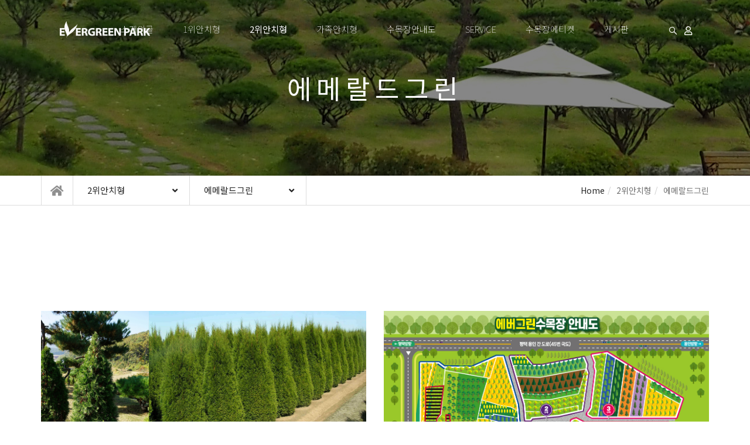

--- FILE ---
content_type: text/html; charset=utf-8
request_url: http://evergreenpark.co.kr/page/?pid=business6
body_size: 62702
content:
<!doctype html>
<html lang="ko">
<head>
<meta charset="utf-8">
<meta http-equiv="imagetoolbar" content="no">
<meta http-equiv="X-UA-Compatible" content="IE=Edge">
<meta name="naver-site-verification" content="f84d5a018dbc12178e8351efd4f17809b8a46ec9"/>
<meta name="description" content="에버그린수목장 편리한 교통과 아름다운 경관을 자랑하는 정남향 명당의 수도권 수목장!">
<meta property="og:type" content="website">
<meta property="og:title" content="에버그린수목장 정남향 명당의 수도권 수목장">
<meta property="og:description" content="에버그린수목장 편리한 교통과 아름다운 경관을 자랑하는 정남향 명당의 수도권 수목장!">
<meta property="og:image" content="http://evergreenpark.co.kr/theme/eb4_busi_005/image/site_logo.png">
<meta property="og:url" content="http://www.evergreenpark.co.kr">
<link rel="canonical" href="http://evergreenpark.co.kr/">

<title>에버그린수목장</title>
<link rel="stylesheet" href="http://evergreenpark.co.kr/css/default.css?ver=171222">
<link rel="stylesheet" href="http://evergreenpark.co.kr/theme/eb4_busi_005/plugins/bootstrap/css/bootstrap.min.css" type="text/css" media="screen">
<link rel="stylesheet" href="http://evergreenpark.co.kr/theme/eb4_busi_005/plugins/fontawesome5/css/fontawesome-all.min.css" type="text/css" media="screen">
<link href="https://fonts.googleapis.com/css?family=Noto+Sans+KR:100,300,400,700,900" rel="stylesheet">
<link rel="stylesheet" href="http://evergreenpark.co.kr/theme/eb4_busi_005/plugins/eyoom-form/css/eyoom-form.min.css" type="text/css" media="screen">
<link rel="stylesheet" href="http://evergreenpark.co.kr/theme/eb4_busi_005/css/common.css" type="text/css" media="screen">
<link rel="stylesheet" href="http://evergreenpark.co.kr/theme/eb4_busi_005/css/style.css" type="text/css" media="screen">
<link rel="stylesheet" href="http://evergreenpark.co.kr/theme/eb4_busi_005/css/custom.css" type="text/css" media="screen">
<link rel="stylesheet" href="http://evergreenpark.co.kr/theme/eb4_busi_005/plugins/slick/slick.min.css" type="text/css" media="screen">
<!--[if lte IE 8]>
<script src="http://evergreenpark.co.kr/js/html5.js"></script>
<![endif]-->
<script>
// 자바스크립트에서 사용하는 전역변수 선언
var g5_url       = "http://evergreenpark.co.kr";
var g5_bbs_url   = "http://evergreenpark.co.kr/bbs";
var g5_is_member = "";
var g5_is_admin  = "";
var g5_is_mobile = "";
var g5_bo_table  = "";
var g5_sca       = "";
var g5_editor    = "";
var g5_cookie_domain = "";
</script>
<script src="http://evergreenpark.co.kr/js/jquery-1.8.3.min.js"></script>
<script src="http://evergreenpark.co.kr/js/jquery.menu.js?ver=171222"></script>
<script src="http://evergreenpark.co.kr/js/common.js?ver=171222"></script>
<script src="http://evergreenpark.co.kr/js/wrest.js?ver=171222"></script>
</head>
<body>
<div class="wrapper">
    
			
        <div class="wrapper-inner">
    				<header id="header-fixed" class="header header-sticky">
			<div class="header-container">
				<div class="header-inner">
					<div class="header-left">
												<div class="header-logo">
														
                                                        <a href="http://evergreenpark.co.kr">
                                                                                                                                            <img src="http://evergreenpark.co.kr/theme/eb4_busi_005/image/site_logo.png" alt="에버그린수목장 LOGO">
                                                                                                                                    </a>
                        </div>
                    </div>
                    <div class="header-center">
                                                <nav class="header-nav sidebar left">
                            <div class="sidebar-left-content">
                                                                                                <h5 class="mobile-nav-title">Navigation</h5>
                                                                <ul class="nav navbar-nav">
                                                                                                            <li class=" dropdown division">
                                        <a href="/page/?pid=overview" target="_self" class="dropdown-toggle disabled" data-hover="dropdown">

                                                                                        소개의글                                        </a>
                                                                                <a href="#" class="cate-dropdown-open dorpdown-toggle hidden-lg hidden-md" data-toggle="dropdown"></a>
                                                                                                                                                                                                                                                <ul class="dropdown-menu">
                                                                                    <li class="dropdown-submenu ">
                                                <a href="/page/?pid=overview" target="_self">
                                                                                                        에버그린                                                                                                    </a>
                                                                                                                                            </li>
                                                                                                                                                                    <li class="dropdown-submenu ">
                                                <a href="/page/?pid=overview2" target="_self">
                                                                                                        수목장이란                                                                                                    </a>
                                                                                                                                            </li>
                                                                                                                                                                    <li class="dropdown-submenu ">
                                                <a href="/page/?pid=contact" target="_self">
                                                                                                        오시는길                                                                                                    </a>
                                                                                                                                            </li>
                                                                                                                                                                    <li class="dropdown-submenu ">
                                                <a href="/page/?pid=overview3" target="_self">
                                                                                                        이장도우미                                                                                                    </a>
                                                                                                                                            </li>
                                                                                                                                                                    <li class="dropdown-submenu ">
                                                <a href="/page/?pid=eg" target="_self">
                                                                                                        EG상조                                                                                                    </a>
                                                                                                                                            </li>
                                                                                </ul>
                                                                                                                                                            </li>
                                                                        <li class=" dropdown division">
                                        <a href="/page/?pid=business" target="_self" class="dropdown-toggle disabled" data-hover="dropdown">

                                                                                        1위안치형                                        </a>
                                                                                <a href="#" class="cate-dropdown-open dorpdown-toggle hidden-lg hidden-md" data-toggle="dropdown"></a>
                                                                                                                                                                                                                                                <ul class="dropdown-menu">
                                                                                    <li class="dropdown-submenu ">
                                                <a href="/page/?pid=business" target="_self">
                                                                                                        잔디장 A Type                                                                                                    </a>
                                                                                                                                            </li>
                                                                                                                                                                    <li class="dropdown-submenu ">
                                                <a href="/page/?pid=business_2" target="_self">
                                                                                                        잔디장 B Type                                                                                                    </a>
                                                                                                                                            </li>
                                                                                                                                                                    <li class="dropdown-submenu ">
                                                <a href="/page/?pid=business3" target="_self">
                                                                                                        잔디장 C Type                                                                                                    </a>
                                                                                                                                            </li>
                                                                                </ul>
                                                                                                                                                            </li>
                                                                        <li class="active dropdown division">
                                        <a href="/page/?pid=business4" target="_self" class="dropdown-toggle disabled" data-hover="dropdown">

                                                                                        2위안치형                                        </a>
                                                                                <a href="#" class="cate-dropdown-open dorpdown-toggle hidden-lg hidden-md" data-toggle="dropdown"></a>
                                                                                                                                                                                                                                                <ul class="dropdown-menu">
                                                                                    <li class="dropdown-submenu ">
                                                <a href="/page/?pid=business4" target="_self">
                                                                                                        측백                                                                                                    </a>
                                                                                                                                            </li>
                                                                                                                                                                    <li class="dropdown-submenu ">
                                                <a href="/page/?pid=business5" target="_self">
                                                                                                        에메랄드골드                                                                                                    </a>
                                                                                                                                            </li>
                                                                                                                                                                    <li class="dropdown-submenu active">
                                                <a href="/page/?pid=business6" target="_self">
                                                                                                        에메랄드그린                                                                                                    </a>
                                                                                                                                            </li>
                                                                                                                                                                    <li class="dropdown-submenu ">
                                                <a href="/page/?pid=business7" target="_self">
                                                                                                        주목                                                                                                    </a>
                                                                                                                                            </li>
                                                                                                                                                                    <li class="dropdown-submenu ">
                                                <a href="/page/?pid=business8" target="_self">
                                                                                                        황금측백                                                                                                    </a>
                                                                                                                                            </li>
                                                                                                                                                                    <li class="dropdown-submenu ">
                                                <a href="/page/?pid=business_31" target="_self">
                                                                                                        문그로우                                                                                                    </a>
                                                                                                                                            </li>
                                                                                                                                                                    <li class="dropdown-submenu ">
                                                <a href="/page/?pid=business_32" target="_self">
                                                                                                        블루엔젤                                                                                                    </a>
                                                                                                                                            </li>
                                                                                                                                                                    <li class="dropdown-submenu ">
                                                <a href="/page/?pid=business_33" target="_self">
                                                                                                        히버니카                                                                                                    </a>
                                                                                                                                            </li>
                                                                                </ul>
                                                                                                                                                            </li>
                                                                        <li class=" dropdown division">
                                        <a href="/page/?pid=business9" target="_self" class="dropdown-toggle disabled" data-hover="dropdown">

                                                                                        가족안치형                                        </a>
                                                                                <a href="#" class="cate-dropdown-open dorpdown-toggle hidden-lg hidden-md" data-toggle="dropdown"></a>
                                                                                                                                                                                                                                                <ul class="dropdown-menu">
                                                                                    <li class="dropdown-submenu ">
                                                <a href="/page/?pid=business9" target="_self">
                                                                                                        가족잔디장                                                                                                    </a>
                                                                                                                                            </li>
                                                                                                                                                                    <li class="dropdown-submenu ">
                                                <a href="/page/?pid=business12" target="_self">
                                                                                                        소나무 A                                                                                                    </a>
                                                                                                                                            </li>
                                                                                                                                                                    <li class="dropdown-submenu ">
                                                <a href="/page/?pid=business13" target="_self">
                                                                                                        소나무 B                                                                                                    </a>
                                                                                                                                            </li>
                                                                                                                                                                    <li class="dropdown-submenu ">
                                                <a href="/page/?pid=business10" target="_self">
                                                                                                        반송 A                                                                                                    </a>
                                                                                                                                            </li>
                                                                                                                                                                    <li class="dropdown-submenu ">
                                                <a href="/page/?pid=business15" target="_self">
                                                                                                        반송 B                                                                                                    </a>
                                                                                                                                            </li>
                                                                                                                                                                    <li class="dropdown-submenu ">
                                                <a href="/page/?pid=business11" target="_self">
                                                                                                        오엽송                                                                                                    </a>
                                                                                                                                            </li>
                                                                                                                                                                    <li class="dropdown-submenu ">
                                                <a href="/page/?pid=business20" target="_self">
                                                                                                        향나무                                                                                                    </a>
                                                                                                                                            </li>
                                                                                                                                                                    <li class="dropdown-submenu ">
                                                <a href="/page/?pid=business14" target="_self">
                                                                                                        백송                                                                                                    </a>
                                                                                                                                            </li>
                                                                                                                                                                    <li class="dropdown-submenu ">
                                                <a href="/page/?pid=business16" target="_self">
                                                                                                        협의목과 단체분양                                                                                                    </a>
                                                                                                                                            </li>
                                                                                </ul>
                                                                                                                                                            </li>
                                                                        <li class="  division">
                                        <a href="/page/?pid=map" target="_self" class="dropdown-toggle disabled" data-hover="dropdown">

                                                                                        수목장안내도                                        </a>
                                                                                                                                                            </li>
                                                                        <li class="  division">
                                        <a href="/page/?pid=recruit" target="_self" class="dropdown-toggle disabled" data-hover="dropdown">

                                                                                        SERVICE                                        </a>
                                                                                                                                                            </li>
                                                                        <li class="  division">
                                        <a href="/bbs/board.php?bo_table=free" target="_self" class="dropdown-toggle disabled" data-hover="dropdown">

                                                                                        수목장에티켓                                        </a>
                                                                                                                                                            </li>
                                                                        <li class=" dropdown division">
                                        <a href="/bbs/board.php?bo_table=notice&theme=eb4_busi_005" target="_self" class="dropdown-toggle disabled" data-hover="dropdown">

                                                                                        게시판                                        </a>
                                                                                <a href="#" class="cate-dropdown-open dorpdown-toggle hidden-lg hidden-md" data-toggle="dropdown"></a>
                                                                                                                                                                                                                                                <ul class="dropdown-menu">
                                                                                    <li class="dropdown-submenu ">
                                                <a href="/bbs/board.php?bo_table=notice&theme=eb4_busi_005" target="_self">
                                                                                                        공지사항                                                                                                    </a>
                                                                                                                                            </li>
                                                                                </ul>
                                                                                                                                                            </li>
                                                                                                        </ul>
                            </div>
                        </nav>
                    </div>
                    <div class="header-right">
                                                <div class="tool-bar">
                            <ul class="list-unstyled list-inline">
                                <li class="btn-search"><a href="#" class="tooltips" data-toggle="tooltip" data-placement="bottom" data-original-title="검색"><i class="fab fa-sistrix"></i></a></li>
                                                            <li><a href="http://evergreenpark.co.kr/bbs/login.php" class="tooltips" data-toggle="tooltip" data-placement="bottom" data-original-title="로그인"><i class="far fa-user"></i></a></li>
                            
                                <li class="hidden-md hidden-lg">
                                    <a href="#" class="sidebar-left-trigger" data-action="toggle" data-side="left" title="메뉴 버튼">
                                        <span class="sr-only">Toggle navigation</span>
                                        <i class="fas fa-bars"></i>
                                    </a>
                                </li>
                            </ul>
                        </div>
                    </div>
                </div>
            </div>
                        <div class="search-box">
                <div class="container">
                    <form name="fsearchbox" method="get" action="http://evergreenpark.co.kr/bbs/search.php" onsubmit="return fsearchbox_submit(this);" class="eyoom-form">
                        <input type="hidden" name="sfl" value="wr_subject||wr_content">
                        <input type="hidden" name="sop" value="and">
                        <label for="head_sch_stx" class="sound_only"><strong>검색어 입력 필수</strong></label>
                        <div class="input input-button">
                            <input type="text" name="stx" id="head_sch_stx" maxlength="20" class="sch_stx" placeholder="검색어 입력">
                            <div class="button"><input type="submit"><i class="fas fa-search"></i></div>
                        </div>
                    </form>
                </div>
            </div>
		</header>
		
		        
				<div class="board-title" style='background-image:url("http://evergreenpark.co.kr/theme/eb4_busi_005/image/board_title/gr_006.jpg")'>
			<div class="board-title-caption">
				<div class="container">
					<h2>에메랄드그린</h2>
				</div>
			</div>
		</div>
				
				<div class="sub-nav-wrap" id="page_navi_fixed">
    		<div class="container">
        		<div class="sub-nav-wrap-inner clear-after">
            		<div class="sub-nav-home"><a href="http://evergreenpark.co.kr"><i class="fas fa-home"></i></a></div>
                    <div class="sub-nav-list sub-nav-depth1">
                        <h3 class="sub-nav-title">2위안치형 <i class="fas fa-angle-down"></i></h3>
                        <ul class="list-unstyled">
        				                                                            <li class="">
                                <a href="/page/?pid=overview">소개의글</a>
                            </li>
                                                        <li class="">
                                <a href="/page/?pid=business">1위안치형</a>
                            </li>
                                                        <li class="active">
                                <a href="/page/?pid=business4">2위안치형</a>
                            </li>
                                                        <li class="">
                                <a href="/page/?pid=business9">가족안치형</a>
                            </li>
                                                        <li class="">
                                <a href="/page/?pid=map">수목장안내도</a>
                            </li>
                                                        <li class="">
                                <a href="/page/?pid=recruit">SERVICE</a>
                            </li>
                                                        <li class="">
                                <a href="/bbs/board.php?bo_table=free">수목장에티켓</a>
                            </li>
                                                        <li class="">
                                <a href="/bbs/board.php?bo_table=notice&theme=eb4_busi_005">게시판</a>
                            </li>
                                                                			    </ul>
                    </div>
                    <div class="sub-nav-list sub-nav-depth2">
                        <h3 class="sub-nav-title">에메랄드그린 <i class="fas fa-angle-down"></i></h3>
                        <ul class="list-unstyled clear-after">
        					                                    				    <li class="">
        						<a href="/page/?pid=business4" target="_self">측백</a>
        				    </li>
        					        				    <li class="">
        						<a href="/page/?pid=business5" target="_self">에메랄드골드</a>
        				    </li>
        					        				    <li class="active">
        						<a href="/page/?pid=business6" target="_self">에메랄드그린</a>
        				    </li>
        					        				    <li class="">
        						<a href="/page/?pid=business7" target="_self">주목</a>
        				    </li>
        					        				    <li class="">
        						<a href="/page/?pid=business8" target="_self">황금측백</a>
        				    </li>
        					        				    <li class="">
        						<a href="/page/?pid=business_31" target="_self">문그로우</a>
        				    </li>
        					        				    <li class="">
        						<a href="/page/?pid=business_32" target="_self">블루엔젤</a>
        				    </li>
        					        				    <li class="">
        						<a href="/page/?pid=business_33" target="_self">히버니카</a>
        				    </li>
        					                                    				</ul>
                    </div>
                    <ul class="breadcrumb">
						<li><a href='http://evergreenpark.co.kr'>Home</a></li><li >2위안치형</li><li class='active'>에메랄드그린</li>					</ul>
                </div>
            </div>
        </div>
        <div class="page-navi-sticky-space"></div>        		
	    	    <div class="basic-body sub-basic-body">
            		    <div class="wide-layout">
		    		    					<section class="basic-body-main col-md-12">
				
<style>
.page-ebcontents-wrap {position:relative}
.page-ebcontents-box {position:relative;margin-bottom:30px}
.page-ebcontents-box:last-child {margin-bottom:0}
.page-ebcontents-box .map-content-wrap {width:100%;height:350px}
.page-ebcontents-box .map-content-wrap > div {width:100%;height:350px}
</style>

<div class="page-ebcontents-wrap">
        <a name="1548305684"></a>
    <div id="page-ebcontents-1548305684" class="page-ebcontents-box">
        
<style>
.ebcontents-busi-caption {position:relative;padding:25px 0 50px;overflow:hidden}
/* 콘텐츠 마스터 */
.ebcontents-busi-caption .master-title {margin-bottom:20px;text-align:center}
.ebcontents-busi-caption .master-title h2 {margin:0 0 10px;line-height:40px;font-size:30px;font-weight:700}
.ebcontents-busi-caption .master-title h3 {margin:0;line-height:28px;font-size:16px}

.ebcontents-busi-caption .ebcontents-box {position:relative}
.ebcontents-busi-caption .ebcontents-box .ebcontents-image img {max-width:100%;height:auto}
.ebcontents-busi-caption .ebcontents-box .ebcontents-image h4 {font-size:15px;font-weight:bold}
.ebcontents-busi-caption .ebcontents-box .ebcontents-image h5 {margin:0;font-size:15px}
@media (max-width:767px) {
    .ebcontents-busi-caption .ebcontents-master-title h3 {font-size:20px}
    .ebcontents-busi-caption .ebcontents-box-1 {margin-bottom:30px}
}
@media (min-width:992px){
    .ebcontents-busi-caption {padding:100px 0}
    .ebcontents-busi-caption .master-title {margin-bottom:40px}
    .ebcontents-busi-caption .master-title h2 {margin-bottom:20px;font-size:36px}
    .ebcontents-busi-caption .master-title h3 {font-size:18px}
    .ebcontents-busi-caption .ebcontents-box-2 {-webkit-transition-delay:.5s;-moz-transition-delay:.5s;-o-transition-delay:.5s;-ms-transition-delay:.5s;transition-delay:.5s}
    .ebcontents-busi-caption .col-sm-6:nth-child(1) .ebcontents-box {-webkit-transition-delay:1s;-moz-transition-delay:1s;-o-transition-delay:1s;-ms-transition-delay:1s;transition-delay:1s}
    .ebcontents-busi-caption .col-sm-6:nth-child(2) .ebcontents-box {-webkit-transition-delay:1.5s;-moz-transition-delay:1.5s;-o-transition-delay:1.5s;-ms-transition-delay:1.5s;transition-delay:1.5s}
}
/* waypoints 애니메이션 */
@media (min-width:992px){
    .section {position:relative}
    /* 위로 가는 애니메이션 */
    .waypoints-up {opacity:0;-webkit-transition:all 1s ease-in-out;-moz-transition:all 1s ease-in-out;-o-transition:all 1s ease-in-out;-ms-transition:all 1s ease-in-out;transition:all 1s ease-in-out;-webkit-transform:translate3d(0,30px,0);-moz-transform:translate3d(0,30px,0);-o-transform:translate3d(0,30px,0);-ms-transform:translate3d(0,30px,0);transform:translate3d(0,30px,0)}
    .w-active .waypoints-up {opacity:1;-webkit-transform:translate3d(0,0,0);-moz-transform:translate3d(0,0,0);-o-transform:translate3d(0,0,0);-ms-transform:translate3d(0,0,0);transform:translate3d(0,0,0)}
    /* 아래로 가는 애니메이션 */
    .waypoints-down {opacity:0;-webkit-transition:all 1s ease-in-out;-moz-transition:all 1s ease-in-out;-o-transition:all 1s ease-in-out;-ms-transition:all 1s ease-in-out;transition:all 1s ease-in-out;-webkit-transform:translate3d(0,-30px,0);-moz-transform:translate3d(0,-30px,0);-o-transform:translate3d(0,-30px,0);-ms-transform:translate3d(0,-30px,0);transform:translate3d(0,-30px,0)}
    .w-active .waypoints-down {opacity:1;-webkit-transform:translate3d(0,0,0);-moz-transform:translate3d(0,0,0);-o-transform:translate3d(0,0,0);-ms-transform:translate3d(0,0,0);transform:translate3d(0,0,0)}
    /* 오른쪽으로 가는 애니메이션 */
    .waypoints-right {opacity:0;-webkit-transition:all 1s ease-in-out;-moz-transition:all 1s ease-in-out;-o-transition:all 1s ease-in-out;-ms-transition:all 1s ease-in-out;transition:all 1s ease-in-out;-webkit-transform:translate3d(-30px,0,0);-moz-transform:translate3d(-30px,0,0);-o-transform:translate3d(-30px,0,0);-ms-transform:translate3d(-30px,0,0);transform:translate3d(-30px,0,0)}
    .w-active .waypoints-right {opacity:1;-webkit-transform:translate3d(0,0,0);-moz-transform:translate3d(0,0,0);-o-transform:translate3d(0,0,0);-ms-transform:translate3d(0,0,0);transform:translate3d(0,0,0)}
    /* 왼쪽으로 가는 애니메이션 */
    .waypoints-left {opacity:0;-webkit-transition:all 1s ease-in-out;-moz-transition:all 1s ease-in-out;-o-transition:all 1s ease-in-out;-ms-transition:all 1s ease-in-out;transition:all 1s ease-in-out;-webkit-transform:translate3d(30px,0,0);-moz-transform:translate3d(30px,0,0);-o-transform:translate3d(30px,0,0);-ms-transform:translate3d(30px,0,0);transform:translate3d(30px,0,0)}
    .w-active .waypoints-left {opacity:1;-webkit-transform:translate3d(0,0,0);-moz-transform:translate3d(0,0,0);-o-transform:translate3d(0,0,0);-ms-transform:translate3d(0,0,0);transform:translate3d(0,0,0)}
    /* 딜레이 */
    .delay-05 {-webkit-transition-delay:.5s;-moz-transition-delay:.5s;-o-transition-delay:.5s;-ms-transition-delay:.5s;transition-delay:.5s}
    .delay-10 {-webkit-transition-delay:1s;-moz-transition-delay:1s;-o-transition-delay:1s;-ms-transition-delay:1s;transition-delay:1s}
    .delay-15 {-webkit-transition-delay:1.5s;-moz-transition-delay:1.5s;-o-transition-delay:1.5s;-ms-transition-delay:1.5s;transition-delay:1.5s}
    .delay-20 {-webkit-transition-delay:2s;-moz-transition-delay:2s;-o-transition-delay:2s;-ms-transition-delay:2s;transition-delay:2s}
    .delay-25 {-webkit-transition-delay:2.5s;-moz-transition-delay:2.5s;-o-transition-delay:2.5s;-ms-transition-delay:2.5s;transition-delay:2.5s}
    .delay-30 {-webkit-transition-delay:3s;-moz-transition-delay:3s;-o-transition-delay:3s;-ms-transition-delay:3s;transition-delay:3s}
}
</style>
<div class="ebcontents ebcontents-busi-caption">
    <div class="container">
                <div class="master-title">
                                </div>
    
                <div class="row">
                            				                <div class="col-sm-6">
                    <div class="ebcontents-box ebcontents-box-1 waypoints-up">
						                        <div class="ebcontents-image">
                            <img src="http://evergreenpark.co.kr/data/ebcontents/eb4_busi_005/img/3437bc0ccaa8a5d0249f17f5b5f6ed20.jpg" alt="image">
                                                        <h4>에메랄드 그린</h4>
                                                                                    <p>부부목 / 기본 2위 안치 / 추가안치 불가<br>
1구역 서쪽 면에 심어져 있어 가장 늦은 시간까지 햇빛을 받음. <br>
측백의 일종으로 에메랄드처럼 짙은 초록색의 잎이 조밀하게 자라 수형과 색이 아름답습니다. <br>
푸근한 느낌의 측백에 비해 세련된 모습을 뽐내 여성분들이 선호하는 추모목입니다.<br>
키는 1.5미터 정도이고 다른 측백 종류와 마찬가지로 매해 겉을 깎아 수형을 잡아줍니다.<br>
<br>
2위 안치에 550만원. 관리비는 1년에 6만원입니다. 
</p>
                                                    </div>
						</a>
                    </div>
                </div>
                				                <div class="col-sm-6">
                    <div class="ebcontents-box ebcontents-box-2 waypoints-up">
												<a href="/page/?pid=map" class="ebcontents-image-link">
						                        <div class="ebcontents-image">
                            <img src="http://evergreenpark.co.kr/data/ebcontents/eb4_busi_005/img/ff8b3eda5716ff8163879036a8e3d7b2.jpg" alt="image">
                                                        <h4>에메랄드그린  위치안내도</h4>
                                                                                </div>
						</a>
                    </div>
                </div>
                				                <div class="col-sm-6">
                    <div class="ebcontents-box ebcontents-box-3 waypoints-up">
						                        <div class="ebcontents-image">
                            <img src="http://evergreenpark.co.kr/data/ebcontents/eb4_busi_005/img/cecb1103b10a1b4025b53e8f4b2bd602.jpg" alt="image">
                                                        <h4>안치공간안내</h4>
                                                                                </div>
						</a>
                    </div>
                </div>
                                
                    </div>
    </div>
</div>
<script src="https://cdnjs.cloudflare.com/ajax/libs/waypoints/4.0.1/jquery.waypoints.js"></script>
<script>
$(document).ready(function() {
    $('.ebcontents-busi-caption').waypoint(function(direction) {
        $(this.element).addClass("w-active"); 
    }, {
        offset: '60%'
    });
});
</script>
    </div>
        <a name="1575969534"></a>
    <div id="page-ebcontents-1575969534" class="page-ebcontents-box">
        

    </div>
    </div>



					</section>
										<div class="clearfix"></div>
						</div>				    </div>
	    
	    	    <footer class="footer">
		    <div class="container">
		    	<div class="footer-top">
			    	<div class="footer-top-inner">
				    	<div class="row">
					    	<div class="col-md-3">
						    	<div class="footer-logo">
								    								    
                                                                        <a href="http://evergreenpark.co.kr">
                                                                                                                        <img src="http://evergreenpark.co.kr/theme/eb4_busi_005/image/site_logo.png" class="img-responsive">
                                                                                                                    </a>
                                </div>
                            </div>
                            <div class="col-md-offset-1 col-md-8">
                                                                <ul class="footer-menu list-unstyled list-inline">
                                    <li><a href="http://evergreenpark.co.kr/page/?pid=provision">이용약관</a><span class="divider">|</span></li>
                                    <li><a href="http://evergreenpark.co.kr/page/?pid=privacy">개인정보처리방침</a><span class="divider">|</span></li>
                                    <li><a href="http://evergreenpark.co.kr/page/?pid=noemail">이메일무단수집거부</a></li>
                                </ul>
                            </div>
                        </div>
                    </div>
                </div>
            </div>

            <div class="container">
                <div class="footer-bottom">
                    <div class="footer-bottom-inner">
                        <div class="row">
                            <div class="col-md-7">
                                <div class="footer-info">
                                                                        
                                                                        <address>
                                        <span>대표 : 임진호</span>
                                        <span class="info-divider">|</span>
                                        <span>사업자등록번호 : 125-82-84120</span>
                                        <span class="info-divider">|</span>
                                        <span>주소 : 17502 경기 안성시 양성면 남북대로 1698   (동항리)</span><br>
                                        <span>E-mail : <a href="mailto:tree@evergreenpark.co.kr">tree@evergreenpark.co.kr</a></span>
                                        <span class="info-divider">|</span>
                                        <span>T. 031-673-4785</span>
                                        <span class="info-divider">|</span>
                                        <span>F. 031-673-4786</span>
                                    </address>
                                    <p><span>Copyright </span>&copy; 에버그린수목장. All Rights Reserved. <span><a href="http://evergreenpark.co.kr/?device=mobile" class="btn-e btn-e-xs btn-e-default color-white margin-left-5">모바일버전</a></span></p>
                                </div>
                            </div>
                            <div class="col-md-offset-2 col-md-3">
                                                                
<style>
.family-site {position:relative;margin-bottom:0}
.family-site dt {position:relative}
.family-site dt a {font-size:14px;line-height:15px;padding:15px;font-weight:400;color:#eee;display:block;background:rgba(255,255,255,.3)}
.family-site dt a:hover {color:#fff}
.family-site dt i {color:#ddd;float:right;display:inline-block;padding-top:5px}
.family-site dd {position:absolute;bottom:45px;width:100%;z-index:2;display:none}
.family-site dd ul {margin-bottom:0;background:rgba(255, 255, 255, 0.9)}
.family-site ul li {border-top:1px solid #ddd}
.family-site ul li a {color:#707070;font-size:13px;display:block;padding:10px}
.family-site ul li a:hover {color:#fff;background:#4fb0df}
</style>

<div class="family-site-wrap">
    <dl class="family-site">
        <dt><a href="" class="hte-font-hover">Family site<i class="fas fa-sort-up"></i></a></dt>

                <dd>
            <ul class="list-unstyled">
                                        <li><a href="">패밀리 사이트 1</a></li>
                <li><a href="">패밀리 사이트 2</a></li>
                <li><a href="">패밀리 사이트 3</a></li>
                        </ul>
        </dd>
    </dl>
</div>

<script>
$(document).ready(function(){
    $(".family-site dt a").click(function(){
        $(".family-site dd").slideToggle(300);
        return false;
    });
});
</script>
                            </div>
                        </div>
                    </div>
                </div>
            </div>
        </footer>
            </div>
    <div class="back-to-top">
        <i class="fa fa-angle-up"></i>
    </div>
</div>
<div class="sidebar-left-mask sidebar-left-trigger" data-action="toggle" data-side="left"></div>
<div class="sidebar-right-mask sidebar-right-trigger" data-action="toggle" data-side="right"></div>


<div class="modal fade all-search-modal eb-search-modal" aria-hidden="true">
    <div class="modal-dialog modal-sm">
        <div class="modal-content">
            <div class="modal-header">
                <button type="button" class="close" data-dismiss="modal">×</button>
                <h4 class="modal-title"><i class="fas fa-search color-grey"></i> <strong>전체 게시판 검색</strong></h4>
            </div>
            <div class="modal-body margin-bottom-20">
                <form name="fsearchbox" method="get" action="http://evergreenpark.co.kr/bbs/search.php" onsubmit="return fsearchbox_submit(this);" class="eyoom-form">
                <input type="hidden" name="sfl" value="wr_subject||wr_content">
                <input type="hidden" name="sop" value="and">
                <label for="modal_sch_stx" class="sound_only"><strong>검색어 입력 필수</strong></label>
                <div class="input input-button">
                    <input type="text" name="stx" id="modal_sch_stx" class="sch_stx" maxlength="20" placeholder="검색어 입력">
                    <div class="button"><input type="submit">검색</div>
                </div>
                </form>
                <script>
                function fsearchbox_submit(f) {
                    if (f.stx.value.length < 2 || f.stx.value == $(".sch_stx").attr("placeholder")) {
                        alert("검색어는 두글자 이상 입력하십시오.");
                        f.stx.select();
                        f.stx.focus();
                        return false;
                    }
                    var cnt = 0;
                    for (var i=0; i<f.stx.value.length; i++) {
                        if (f.stx.value.charAt(i) == ' ') cnt++;
                    }
                    if (cnt > 1) {
                        alert("빠른 검색을 위하여 검색어에 공백은 한개만 입력할 수 있습니다.");
                        f.stx.select();
                        f.stx.focus();
                        return false;
                    }
                    return true;
                }
                </script>
            </div>
        </div>
    </div>
</div>


<div class="modal fade itemuse-iframe-modal" aria-hidden="true">
    <div class="modal-dialog">
        <div class="modal-content">
            <div class="modal-header">
                <button aria-hidden="true" data-dismiss="modal" class="close" type="button">×</button>
                <h4 class="modal-title"><i class="fas fa-edit color-grey"></i> <strong>사용후기 작성하기</strong></h4>
            </div>
            <div class="modal-body">
                <iframe id="itemuse-iframe" width="100%" frameborder="0"></iframe>
            </div>
            <div class="modal-footer">
                <button data-dismiss="modal" class="btn-e btn-e-lg btn-e-dark" type="button"><i class="fas fa-times"></i> 닫기</button>
            </div>
        </div>
    </div>
</div>

<div class="modal fade itemqa-iframe-modal" aria-hidden="true">
    <div class="modal-dialog">
        <div class="modal-content">
            <div class="modal-header">
                <button aria-hidden="true" data-dismiss="modal" class="close" type="button">×</button>
                <h4 class="modal-title"><i class="fas fa-question-circle color-grey"></i> <strong>상품문의 작성하기</strong></h4>
            </div>
            <div class="modal-body">
                <iframe id="itemqa-iframe" width="100%" frameborder="0"></iframe>
            </div>
            <div class="modal-footer">
                <button data-dismiss="modal" class="btn-e btn-e-lg btn-e-dark" type="button"><i class="fas fa-times"></i> 닫기</button>
            </div>
        </div>
    </div>
</div>

<div class="modal fade coupon-iframe-modal" aria-hidden="true">
    <div class="modal-dialog">
        <div class="modal-content">
            <div class="modal-header">
                <button aria-hidden="true" data-dismiss="modal" class="close" type="button">×</button>
                <h4 class="modal-title"><i class="fas fa-ticket-alt color-grey"></i> <strong>쿠폰 내역</strong></h4>
            </div>
            <div class="modal-body">
                <iframe id="coupon-iframe" width="100%" frameborder="0"></iframe>
            </div>
            <div class="modal-footer">
                <button data-dismiss="modal" class="btn-e btn-e-lg btn-e-dark" type="button"><i class="fas fa-times"></i> 닫기</button>
            </div>
        </div>
    </div>
</div>

<script>
function itemuse_modal(href) {
    $('.itemuse-iframe-modal').modal('show').on('hidden.bs.modal', function() {
        $("#itemuse-iframe").attr("src", "");
        $('html').css({overflow: ''});
    });
    $('.itemuse-iframe-modal').modal('show').on('shown.bs.modal', function() {
        $("#itemuse-iframe").attr("src", href);
        $('#itemuse-iframe').height(parseInt($(window).height() * 0.7));
        $('html').css({overflow: 'hidden'});
    });
    return false;
}

function itemqa_modal(href) {
    $('.itemqa-iframe-modal').modal('show').on('hidden.bs.modal', function() {
        $("#itemqa-iframe").attr("src", "");
        $('html').css({overflow: ''});
    });
    $('.itemqa-iframe-modal').modal('show').on('shown.bs.modal', function() {
        $("#itemqa-iframe").attr("src", href);
        $('#itemqa-iframe').height(parseInt($(window).height() * 0.7));
        $('html').css({overflow: 'hidden'});
    });
    return false;
}

function coupon_modal(href) {
    $('.coupon-iframe-modal').modal('show').on('hidden.bs.modal', function() {
        $("#coupon-iframe").attr("src", "");
        $('html').css({overflow: ''});
    });
    $('.coupon-iframe-modal').modal('show').on('shown.bs.modal', function() {
        $("#coupon-iframe").attr("src", "G5_SHOP_URL/coupon.php");
        $('#coupon-iframe').height(parseInt($(window).height() * 0.7));
        $('html').css({overflow: 'hidden'});
    });
    return false;
}

// 모달창을 닫은 후 리로드
function close_modal_and_reload() {
    close_modal();
    document.location.reload();
}
function close_modal() {
    $('.modal').modal('hide');
}
</script>

<div class="modal fade poll-result-iframe-modal" aria-hidden="true">
    <div class="modal-dialog">
        <div class="modal-content">
            <div class="modal-header">
                <button aria-hidden="true" data-dismiss="modal" class="close" type="button">×</button>
                <h4 class="modal-title"><strong>투표 결과 보기</strong></h4>
            </div>
            <div class="modal-body">
                <iframe id="poll-result-iframe" width="100%" frameborder="0"></iframe>
            </div>
            <div class="modal-footer">
                <button data-dismiss="modal" class="btn-e btn-e-lg btn-e-dark" type="button"><i class="fas fa-close"></i> 닫기</button>
            </div>
        </div>
    </div>
</div>

<script>
function poll_result(url) {
        $('.poll-result-iframe-modal').modal('show').on('hidden.bs.modal', function () {
        $("#poll-result-iframe").attr("src", "");
        $('html').css({overflow: ''});
    });
    $('.poll-result-iframe-modal').modal('show').on('shown.bs.modal', function () {
        $("#poll-result-iframe").attr("src", url);
        $('#poll-result-iframe').height(parseInt($(window).height() * 0.7));
        $('html').css({overflow: 'hidden'});
    });
    return false;
}
</script>



<script src="http://evergreenpark.co.kr/theme/eb4_busi_005/plugins/jquery-migrate-1.2.1.min.js"></script>
<script src="http://evergreenpark.co.kr/theme/eb4_busi_005/plugins/bootstrap/js/bootstrap.min.js"></script>
<script src="http://evergreenpark.co.kr/theme/eb4_busi_005/plugins/jquery.bootstrap-hover-dropdown.min.js"></script>
<script src="http://evergreenpark.co.kr/theme/eb4_busi_005/plugins/sidebar/jquery.sidebar.min.js"></script>
<script src="http://evergreenpark.co.kr/theme/eb4_busi_005/js/app.js"></script>
<script>
$(document).ready(function() {
    App.init();
});


</script>
<!--[if lt IE 9]>
	<script src="http://evergreenpark.co.kr/theme/eb4_busi_005/plugins/respond.min.js"></script>
	<script src="http://evergreenpark.co.kr/theme/eb4_busi_005/plugins/html5shiv.min.js"></script>
	<script src="http://evergreenpark.co.kr/theme/eb4_busi_005/plugins/eyoom-form/js/eyoom-form-ie8.js"></script>
<![endif]-->


<script>
$(function() {
    // 폰트 리사이즈 쿠키있으면 실행
    font_resize("container", get_cookie("ck_font_resize_rmv_class"), get_cookie("ck_font_resize_add_class"));
});
</script>
<script>
$(function(){
    // 팔로우
    $("#follow button").click(function(){
        var action = $(this).attr('value');
        var target = $(this).attr('name');

        var url = "http://evergreenpark.co.kr/eyoom/core/mypage/follow.ajax.php";
        $.post(url, {'action':action,'user':target}, function(data) {
            if(data.result == 'yes') {
                var botton = $(".follow_"+target);
                if (action == 'follow') {
                    botton.removeClass('btn-e-yellow');
                    botton.addClass('btn-e-dark');
                    botton.attr('title','친구관계를 해제합니다.');
                    botton.html('언팔로우 <i class="fas fa-times color-white"></i>');
                    botton.attr('value','unfollow');
                    swal({
                        title: "알림",
                        text: '해당 회원을 팔로우하였습니다.',
                        confirmButtonColor: "#FF4848",
                        type: "warning",
                        confirmButtonText: "확인"
                    });
                }
                if (action == 'unfollow') {
                    botton.removeClass('btn-e-dark');
                    botton.addClass('btn-e-yellow');
                    botton.attr('title','친구관계를 신청합니다.');
                    botton.html('팔로우 <i class="fas fa-smile color-white"></i>');
                    botton.attr('value','follow');
                    swal({
                        title: "알림",
                        text: '해당 회원을 팔로우 해제하였습니다.',
                        confirmButtonColor: "#FF4848",
                        type: "warning",
                        confirmButtonText: "확인"
                    });
                }
            } else if (data.result == 'no'){
                swal({
                    title: "알림",
                    text: '소셜기능을 Off 시켜놓은 회원입니다.',
                    confirmButtonColor: "#FF4848",
                    type: "warning",
                    confirmButtonText: "확인"
                });
            }
        },"json");
    });

    // 구독
    $("#subscribe button").click(function(){
        var action = $(this).attr('value');
        var target = $(this).attr('name');

        var url = "http://evergreenpark.co.kr/eyoom/core/mypage/subscribe.ajax.php";
        $.post(url, {'action':action,'user':target}, function(data) {
            if(data.result == 'yes') {
                var botton = $(".subscribe_"+target);
                if (action == 'subscribe') {
                    botton.removeClass('btn-e-orange');
                    botton.addClass('btn-e-dark');
                    botton.attr('title','구독을 해제합니다.');
                    botton.html('구독해제 <i class="fas fa-times color-white"></i>');
                    botton.attr('value','unsubscribe');
                    swal({
                        title: "알림",
                        text: '해당 회원의 글을 구독신청 하였습니다.',
                        confirmButtonColor: "#FF4848",
                        type: "warning",
                        confirmButtonText: "확인"
                    });
                }
                if (action == 'unsubscribe') {
                    botton.removeClass('btn-e-dark');
                    botton.addClass('btn-e-yellow');
                    botton.attr('title','구독을 신청합니다.');
                    botton.html('구독하기 <i class="far fa-address-book color-white"></i>');
                    botton.attr('value','subscribe');
                    swal({
                        title: "알림",
                        text: '해당 회원의 글을 구독해제 하였습니다.',
                        confirmButtonColor: "#FF4848",
                        type: "warning",
                        confirmButtonText: "확인"
                    });
                }
            }
        },"json");
    });

});
</script>


<!-- ie6,7에서 사이드뷰가 게시판 목록에서 아래 사이드뷰에 가려지는 현상 수정 -->
<!--[if lte IE 7]>
<script>
$(function() {
    var $sv_use = $(".sv_use");
    var count = $sv_use.length;

    $sv_use.each(function() {
        $(this).css("z-index", count);
        $(this).css("position", "relative");
        count = count - 1;
    });
});
</script>
<![endif]-->

<!-- Mirae Log Analysis Script Ver 1.0   -->
<script TYPE="text/javascript">
var mi_adkey = "oqsbk";
var mi_is_defender = "";
var mi_dt=new Date(),mi_y=mi_dt.getFullYear(),mi_m=mi_dt.getMonth()+1,mi_d=mi_dt.getDate(),mi_h=mi_dt.getHours();
var mi_date=""+mi_y+(mi_m<=9?"0":"")+mi_m+(mi_d<=9?"0":"")+mi_d+(mi_h<=9?"0":"")+mi_h;
var mi_script = "<scr"+"ipt "+"type='text/javascr"+"ipt' src='//log1.toup.net/mirae_log.js?t="+mi_date+"' charset='utf-8' async='true'></scr"+"ipt>"; 
document.writeln(mi_script);
</script>
<!-- Mirae Log Analysis Script END  -->

</body>
</html>

--- FILE ---
content_type: text/css
request_url: http://evergreenpark.co.kr/theme/eb4_busi_005/css/style.css
body_size: 12497
content:
/*---------- font ----------*/
body, h1, h2, h3, h4, h5, h6 {font-family:'Noto Sans KR', sans-serif}

/*---------- common ----------*/
.clear-after:after {content:"";display:block;clear:both}
h1, h2, h3, h4, h5, h6 {word-break:keep-all}
p, li {font-size:14px;word-break:keep-all;color:#707070}
ul {margin-bottom:0}

/* 편집 버튼 */
.btn-edit-admin {position:fixed;top:110px;right:0;width:130px;padding:5px 10px;background:rgba(255, 255, 255, 0.9);border-radius:1px !important;box-shadow:0 0 1px rgba(0,0,0,.8);z-index:999}
.btn-edit-mode-wrap {position:relative;width:100%}
.btn-edit-mode {display:none;position:absolute;width:100%;z-index:5}
.btn-edit-mode a {display:inline-block !important;width:auto;padding:1px 8px !important;color:#fff !important}

/*---------- Wrapper & Basic Layout & Boxed Layout ----------*/
.wrapper {background:#fff}
.wide-layout .basic-body-main {padding:0}
.basic-body.sub-basic-body {padding:15px 0}
@media (min-width:1280px){
    .wrapper-inner.box-layout {width:1200px;margin:0 auto;box-shadow:0 0 3px rgba(0,0,0,0.4)}
}
@media (min-width:768px){
    .basic-body.sub-basic-body {padding:40px 0 80px}
}

/*---------- Header ----------*/
.header {position:absolute;width:100%;top:0;left:0;z-index:999}
.header:hover {background:rgba(0,0,0,.7)}
.header .header-container {width:90%;margin:0 auto;padding:0 30px}
.header#header-fixed {position:fixed}
.header#header-fixed.header-fixed-trans, .wrapper-inner.box-layout .header {background:rgba(0,0,0,.7)}
.header-inner:after {content:"";display:block;clear:both}
.header-left {float:left;width:50%}
.header-right {float:right;width:50%}
/* 로고 */
.header-logo {margin:35px 0}
.header-logo span {display:block;line-height:30px;font-size:25px;font-weight:bold;color:#fff}
.header-logo img {display:block;max-height:30px;width:auto}
.mobile-nav-trigger {display:block}
.mobile-nav-trigger a {color:#fff;line-height:60px;font-size:24px}
/* 툴바 */
.tool-bar ul {margin:0;text-align:right}
.tool-bar ul li {padding:0;margin:40px 0 0}
.tool-bar ul li a {display:block;padding:0 5px;font-size:15px;color:#fff}
.tool-bar ul li a:hover {color:#4892C6}
/* 검색 */
.search-box {position:absolute;top:100%;left:0;width:100%;padding:30px;background:rgba(255, 255, 255, 0.9);border-bottom:1px solid #333;border-top:1px solid #333;box-shadow:0 0 1px rgba(0,0,0,.3);display:none}
.search-box .eyoom-form .input {width:100%;padding-right:40px;border-bottom:1px solid #707070}
.search-box .eyoom-form .input input {background:none;color:#707070;border:0 none !important;width:100%;height:35px;padding:0 10px;font-size:20px}
.search-box .eyoom-form .input input:focus {box-shadow:0 none;border:0 none}
.search-box .input .button {background:none;color:#555;font-size:20px;border-left:0;font-weight:100;height:35px;padding:0 5px}
@media (max-width:991px){
    .header .header-container {width:100%;padding:0 15px}
    .header-logo {margin:20px 0}
    .header-logo span {line-height:20px;font-size:20px;font-weight:bold}
    .header-logo img {max-height:20px}
    .tool-bar ul li {margin-top:20px}
    .mobile-nav-title {padding:15px;margin:0;color:#fff;background:#333;font-size:18px;font-weight:300}
    .search-box {padding:15px 0}
    .search-box .eyoom-form .input {box-sizing:border-box}
    .search-box .eyoom-form .input input, .search-box .input .button {height:30px;font-size:14px}
}
@media (min-width:992px) and (max-width:1399px){
    .btn-edit-admin {top:90px;right:10px}
}
@media (min-width:992px){
    .header-left {width:20%}
    .header-center {width:60%;float:left}
    .header-right {width:20%}
    .mobile-nav-trigger, .mobile-nav-title {display:none}
}

/*---------- Header Nav - 메인메뉴 ----------*/
.header-nav .navbar-nav > li .dropdown-menu li a i {position:absolute;right:15px;top:15px}
/* 992px 이상 메뉴 - pc */
@media (min-width: 992px) {
    .header-nav .navbar-nav {float:none;display:flex;justify-content:center;padding:0 15px}
    .header-nav .navbar-nav > li > a {padding:0 20px;line-height:100px;color:#eee;font-size:15px;font-weight:100}
    .header-nav .navbar-nav > li > a:hover, .header-nav .navbar-nav > li.open > a {background:none;font-weight:400;color:#fff}
    .header-nav .navbar-nav > li.active > a {background:none;font-weight:400;color:#fff}
    .header-nav .navbar-nav > li ul {padding:0;border:0;border-top:1px solid #222;background:none}
    .header-nav .navbar-nav > li ul li {position:relative;background:rgba(0,0,0,.7)}
    .header-nav .navbar-nav > li ul li a {color:#ddd;padding:15px;background:none;border-bottom:1px solid #222;font-size:13px;font-weight:100}
    .header-nav .navbar-nav > li ul li a:hover, .header-nav .navbar-nav > li ul li.active > a {color:#e1d2ba;background:none}
    .header-nav .navbar-nav > li ul li ul {top:-3px;left:100%;border-left:1px solid #1f1f1f}
    .nav > li > a:focus {background:none}
}
@media (min-width: 1200px) {
    .header-nav .navbar-nav > li > a {padding:0 25px}
}

/* 992px 미만 메뉴 - 모바일 */
@media (max-width: 991px) {
    .sidebar.left {z-index:999;display:none;position:fixed;top:0;left:0;bottom:0;width:280px;background:rgba(255,255,255, 0.9)}
    .sidebar-left-mask {display:none}
    .sidebar-left-mask.active {display:block;position:fixed;top:0;bottom:0;left:0;right:0;z-index:998;background:#000;opacity:0.5}
    .sidebar .sidebar-left-content.active {position:relative;height:100%;width:100%;box-shadow:0 0 5px rgba(0,0,0,0.25);overflow-y:auto;-webkit-overflow-scrolling:touch}
    .header-nav .navbar-nav {position:relative;margin:0;float:none}
    .header-nav .navbar-nav > .nav-li-space {height:44px;border-bottom:none;border-top:1px solid #e5e5e5;background:#f2f2f2}
    .header-nav .navbar-nav > li {float:none}
    .header-nav .navbar-nav > li > a {font-size:14px;padding:10px 15px;color:#555}
    .header-nav .navbar-nav > li a {border-bottom:1px solid #DADADA}
    .header-nav .navbar-nav > li > .cate-dropdown-open {position:absolute;top:1px;right:0;width:40px;height:40px;line-height:40px;margin:0;padding:0;text-align:center;border:0 none;border-left:1px solid #DADADA;z-index:9}
    .header-nav .navbar-nav > li > .cate-dropdown-open:before {content:"\f067";font-family:'Font Awesome\ 5 Free';font-weight:900;color:#656565}
    .header-nav .navbar-nav > li > .cate-dropdown-open:hover {border-top:0}
    .header-nav .navbar-nav > li.open > .cate-dropdown-open:before {content:"\f068";font-family:'Font Awesome\ 5 Free';font-weight:900;color:#000}
    .header-nav .navbar-nav .open .dropdown-menu {border:0;float:none;width:auto;margin:0;padding:0;position:static;box-shadow:none;background-color:transparent}
    .header-nav .navbar-nav .open .dropdown-menu > li {position:relative}
    .header-nav .navbar-nav .open .dropdown-menu > li > a {color:#555;line-height:26px}
    .header-nav .navbar-nav .open .dropdown-menu > li:first-child > a {border-top:0 none}
    .header-nav .navbar-nav .open .dropdown-menu > li > a, .header-nav .navbar-nav .open .dropdown-menu .dropdown-header {padding:5px 15px 5px 25px}
    .header-nav .navbar-nav .open .dropdown-menu > li > a:hover, .header-nav .navbar-nav .open .dropdown-menu > li > a:focus {color:#000}
    .header-nav .navbar-nav > .open > a, .header-nav .navbar-nav > .open > a:hover, .header-nav .navbar-nav > .open > a:focus {color:#000;background:inherit}
    .header-nav .navbar-nav > .active > a, .header-nav .navbar-nav > .active > a:hover, .header-nav .navbar-nav > .active > a:focus {color:#000;background:inherit}
    .header-nav .navbar-nav .dropdown .dropdown-submenu > a {font-size:12px}
    .header-nav .navbar-nav .open .dropdown-menu .dropdown-menu > li > a {color:#555;line-height:22px;border-top:0 none;padding:5px 15px 5px 30px}
    .header-nav .navbar-nav .dropdown-submenu > .dropdown-menu {display:block}
    .header-nav .navbar-nav .dropdown-menu .dropdown-submenu.active > a, .header-nav .navbar-nav .dropdown-menu .dropdown-submenu.active > a:hover {color:#fff}

    .nav>li>a:hover, .nav>li>a:focus {background:none}
    .nav .open>a, .nav .open>a:hover, .nav .open>a:focus {border-color:#dadada}
}

/*---------- Board Title ----------*/
.board-title {position:relative;overflow:hidden;background-repeat:no-repeat;background-position:center top;-webkit-animation-name:bg-board-title;animation-name:bg-board-title;-webkit-animation-duration:50s;animation-duration:50s}
.board-title:after {content:"";position:absolute;top:0;left:0;display:block;width:100%;height:100%;background-color:rgba(0,0,0,0.45)}
@-webkit-keyframes bg-board-title {
    0 {background-position:center top}
    50% {background-position:center bottom}
    100% {background-position:center top}
}
@keyframes bg-board-title {
    0 {background-position:center top}
    50% {background-position:center bottom}
    100% {background-position:center top}
}
.board-title-caption {height:300px;position:relative;z-index:1;padding-top:115px;text-align:center}
.board-title-caption h2 {margin:0 0 20px;color:#fff;font-size:45px;line-height:70px;letter-spacing:0.2em}
@media (max-width:767px){
    .board-title-caption {height:140px;padding-top:50px}
    .board-title-caption h2 {font-size:24px;line-height:24px;margin-bottom:10px}
}
@media (min-width:768px) and (max-width:991px){
    .board-title-caption h2 {font-size:40px;line-height:40px}
}

/*---------- Sub Nav ----------*/
.sub-nav-wrap {padding:20px 0}
.sub-nav-home {display:none}
.sub-nav-list {position:relative}
.sub-nav-title {position:relative;margin:0;padding:0 30px 0 15px;font-size:13px;line-height:30px;border:1px solid #ddd}
.sub-nav-title i {position:absolute;top:8px;right:10px}
.sub-nav-list ul {display:none;position:absolute;top:31px;left:0;z-index:10;width:100%;padding:10px 0;border:1px solid #ddd;border-top:0 none;background:#fff}
.sub-nav-list li a {display:block;padding:0 15px;font-size:13px;line-height:30px}
.sub-nav-depth1 {margin-bottom:10px}
.sub-nav-wrap .breadcrumb {display:none}
@media (min-width:992px){
    .sub-nav-wrap {padding:0;border-bottom:1px solid #ddd;background:rgba(255, 255, 255, 0.9)}
    #page_navi_fixed.page-navi-fixed-trans {position:fixed;top:100px;z-index:5;width:100%}
    .sub-nav-home {display:block;float:left}
    .sub-nav-home a {display:block;height:50px;padding:0 15px;line-height:50px;font-size:20px;color:#909090;border-left:1px solid #ddd;border-right:1px solid #ddd}
    .sub-nav-home a:hover {color:#333}
    .sub-nav-list {float:left;margin:0 0 0 -1px}
    .sub-nav-wrap .breadcrumb {display:block;float:right;background:none;padding:0;margin:0}
    .sub-nav-wrap .breadcrumb li {line-height:50px}
    .sub-nav-title {min-width:200px;padding:0 45px 0 25px;line-height:50px;font-size:15px;border:0 none;border-right:1px solid #ddd}
    .sub-nav-title i {top:18px;right:20px}
    .sub-nav-title:hover {color:#4892C6;font-weight:700}
    .sub-nav-list ul {top:50px;padding:0}
    .sub-nav-list li {float:none}
    .sub-nav-list li a {padding:10px 15px;border-top:1px solid #ddd;font-size:15px}
    .sub-nav-list li a:hover {background:#f8f8f8;color:#4892C6}
    .sub-nav-list li.active a {color:#183859;font-weight:700}
    .page-navi-sticky-space {height:0}
    .page-navi-sticky-space.page-fixed-space-trans {height:50px}
}

/*---------- Footer ----------*/
.footer {background:#191919}
.footer-top-inner {position:relative;padding:50px 0 30px;border-bottom:1px solid rgba(255,255,255,.3)}
.footer-logo a {display:inline-block}
.footer-logo a h2 {margin:0;color:#ddd;font-size:24px;font-weight:bold;line-height:30px}
.footer-logo a img {max-height:30px;width:auto}
.footer-menu {margin:0;text-align:right}
.footer-menu li {line-height:30px}
.footer-menu li a {color:#ddd;font-size:14px;font-weight:bold}
.footer-menu li a:hover {color:#fff}
.footer-menu li .divider {color:#4d5559;padding-left:15px}

.footer-bottom-inner {padding:30px 0 50px}
.footer-info, .footer-info p {color:#999;font-size:13px}
.footer-bottom a {color:#fff}
.footer-info address {margin:0 0 10px;line-height:22px}
.footer-info .info-divider {color:#4d5559;padding:0 5px}
.footer-bottom a:hover {color:#4fb0df}
.footer-info p {margin:0}
@media (max-width:991px){
    .footer-menu {margin-top:10px;text-align:left}
    .footer-info {margin-bottom:20px}
}
@media (max-width:767px){
    .footer-top-inner {padding:40px 0 15px}
    .footer-menu li {padding:0}
    .footer-menu li a {font-size:11px}
    .footer-menu li .divider {padding-left:5px}
    .footer-bottom-inner {padding:15px 0 40px}
    .footer-info, .footer-bottom a, .footer-info p {font-size:12px}
}